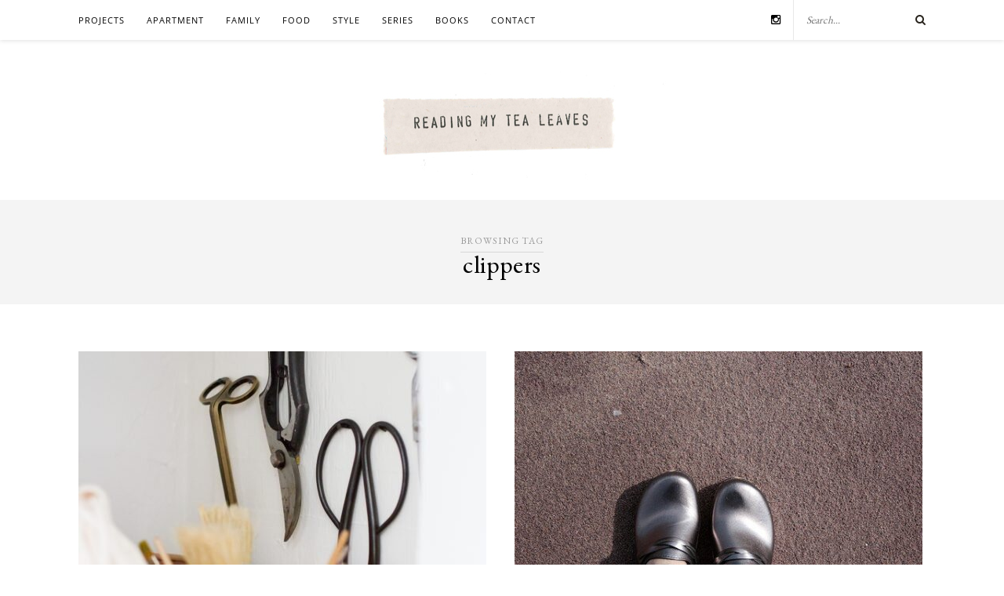

--- FILE ---
content_type: text/html; charset=UTF-8
request_url: https://readingmytealeaves.com/tag/clippers
body_size: 8169
content:
<!DOCTYPE html><html lang="en-US"><head><meta charset="UTF-8"><meta http-equiv="X-UA-Compatible" content="IE=edge"><meta name="viewport" content="width=device-width, initial-scale=1"><link media="all" href="https://readingmytealeaves.com/wp-content/cache/autoptimize/css/autoptimize_972dd4c371f7f6b8128de75d2314065d.css" rel="stylesheet"><title>clippers &#8211; Reading My Tea Leaves &#8211; Slow, simple, sustainable living.</title><link rel="profile" href="https://gmpg.org/xfn/11" /><link rel="shortcut icon" href="https://readingmytealeaves.com/wp-content/uploads/2020/11/FAVICON-1.png" /><link href='https://fonts.googleapis.com/css?family=Open+Sans' rel='stylesheet' type='text/css'><link href="https://fonts.googleapis.com/css?family=EB+Garamond" rel="stylesheet"><link href='https://fonts.googleapis.com/css?family=Josefin+Sans' rel='stylesheet' type='text/css'><link rel="alternate" type="application/rss+xml" title="Reading My Tea Leaves &#8211; Slow, simple, sustainable living. RSS Feed" href="https://readingmytealeaves.com/feed" /><link rel="alternate" type="application/atom+xml" title="Reading My Tea Leaves &#8211; Slow, simple, sustainable living. Atom Feed" href="https://readingmytealeaves.com/feed/atom" /><link rel="pingback" href="https://readingmytealeaves.com/xmlrpc.php" /><meta name='robots' content='max-image-preview:large' /><link rel='dns-prefetch' href='//maxcdn.bootstrapcdn.com' /><link rel='dns-prefetch' href='//fonts.googleapis.com' /><link rel="alternate" type="application/rss+xml" title="Reading My Tea Leaves - Slow, simple, sustainable living. &raquo; Feed" href="https://readingmytealeaves.com/feed" /><link rel="alternate" type="application/rss+xml" title="Reading My Tea Leaves - Slow, simple, sustainable living. &raquo; Comments Feed" href="https://readingmytealeaves.com/comments/feed" /><link rel="alternate" type="application/rss+xml" title="Reading My Tea Leaves - Slow, simple, sustainable living. &raquo; clippers Tag Feed" href="https://readingmytealeaves.com/tag/clippers/feed" /><link rel='stylesheet' id='font-awesome-4-css' href='//maxcdn.bootstrapcdn.com/font-awesome/4.1.0/css/font-awesome.min.css?ver=4.1.0' type='text/css' media='all' /><link rel='stylesheet' id='font-awesome-css' href='//maxcdn.bootstrapcdn.com/font-awesome/4.3.0/css/font-awesome.min.css?ver=6.9' type='text/css' media='all' /><link rel='stylesheet' id='default_body_font-css' href='https://fonts.googleapis.com/css?family=Lato%3A400%2C700%2C400italic%2C700italic&#038;subset=latin%2Clatin-ext&#038;ver=6.9' type='text/css' media='all' /><link rel='stylesheet' id='default_heading_font-css' href='https://fonts.googleapis.com/css?family=Playfair+Display%3A400%2C700%2C400italic%2C700italic&#038;subset=latin%2Clatin-ext&#038;ver=6.9' type='text/css' media='all' /> <script type="text/javascript" src="https://readingmytealeaves.com/wp-includes/js/jquery/jquery.min.js?ver=3.7.1" id="jquery-core-js"></script> <script type="text/javascript" id="stripe_nfpluginsettings-js-extra">var stripe_nfpluginsettings = {"clearLogRestUrl":"https://readingmytealeaves.com/wp-json/ninja-forms-stripe/v1/debug-log/delete-all","clearLogButtonId":"stripe_clear_debug_logger","downloadLogRestUrl":"https://readingmytealeaves.com/wp-json/ninja-forms-stripe/v1/debug-log/get-all","downloadLogButtonId":"stripe_download_debug_logger","_wpnonce":"9d2ccb04e4"};
//# sourceURL=stripe_nfpluginsettings-js-extra</script> <link rel="https://api.w.org/" href="https://readingmytealeaves.com/wp-json/" /><link rel="alternate" title="JSON" type="application/json" href="https://readingmytealeaves.com/wp-json/wp/v2/tags/2160" /><link rel="EditURI" type="application/rsd+xml" title="RSD" href="https://readingmytealeaves.com/xmlrpc.php?rsd" /><meta name="generator" content="WordPress 6.9" /><link rel="preload" href="https://readingmytealeaves.com/wp-content/plugins/wordpress-popup/assets/hustle-ui/fonts/hustle-icons-font.woff2" as="font" type="font/woff2" crossorigin>  <script async src="https://www.googletagmanager.com/gtag/js?id=G-0Y6WBQ2NQF"></script> <script>window.dataLayer = window.dataLayer || [];
	function gtag(){dataLayer.push(arguments);}
	gtag('js', new Date());

	gtag('config', 'G-0Y6WBQ2NQF');</script> <script>(function(i,s,o,g,r,a,m){i['GoogleAnalyticsObject']=r;i[r]=i[r]||function(){
	  (i[r].q=i[r].q||[]).push(arguments)},i[r].l=1*new Date();a=s.createElement(o),
	  m=s.getElementsByTagName(o)[0];a.async=1;a.src=g;m.parentNode.insertBefore(a,m)
	  })(window,document,'script','//www.google-analytics.com/analytics.js','ga');
	
	  ga('create', 'UA-8685691-1', 'auto');
	  ga('send', 'pageview');</script> <link rel='stylesheet' id='hustle-fonts-css' href='https://fonts.bunny.net/css?family=Open+Sans%3Aregular%2C700%2Cbold&#038;display=swap&#038;ver=1.0' type='text/css' media='all' /></head><body class="archive tag tag-clippers tag-2160 wp-theme-rosemary wp-child-theme-rosemary-child"><div id="top-bar"><div class="container"><div id="nav-wrapper"><ul id="menu-top-menu" class="menu"><li id="menu-item-30679" class="menu-item menu-item-type-taxonomy menu-item-object-category menu-item-has-children menu-item-30679"><a href="https://readingmytealeaves.com/category/projects">projects</a><ul class="sub-menu"><li id="menu-item-33262" class="menu-item menu-item-type-taxonomy menu-item-object-category menu-item-33262"><a href="https://readingmytealeaves.com/category/projects/rose-pearlman" title="TK">rose pearlman</a></li><li id="menu-item-33263" class="menu-item menu-item-type-taxonomy menu-item-object-category menu-item-33263"><a href="https://readingmytealeaves.com/category/projects/rose-pearlman/rose-pearlman-diy-gift-guides">make your own gifts</a></li></ul></li><li id="menu-item-5489" class="menu-item menu-item-type-taxonomy menu-item-object-category menu-item-has-children menu-item-5489"><a href="https://readingmytealeaves.com/category/home">apartment</a><ul class="sub-menu"><li id="menu-item-33593" class="menu-item menu-item-type-taxonomy menu-item-object-category menu-item-33593"><a href="https://readingmytealeaves.com/category/home/small-improvements">small improvements</a></li><li id="menu-item-33592" class="menu-item menu-item-type-taxonomy menu-item-object-category menu-item-33592"><a href="https://readingmytealeaves.com/category/home/apartment-progress">apartment progress</a></li><li id="menu-item-33590" class="menu-item menu-item-type-taxonomy menu-item-object-category menu-item-33590"><a href="https://readingmytealeaves.com/category/life-in-a-tiny-apartment">life in a tiny apartment</a></li><li id="menu-item-33591" class="menu-item menu-item-type-taxonomy menu-item-object-category menu-item-33591"><a href="https://readingmytealeaves.com/category/projects/furniture-projects">furniture projects</a></li></ul></li><li id="menu-item-5588" class="menu-item menu-item-type-taxonomy menu-item-object-category menu-item-5588"><a href="https://readingmytealeaves.com/category/family">family</a></li><li id="menu-item-5490" class="menu-item menu-item-type-taxonomy menu-item-object-category menu-item-5490"><a href="https://readingmytealeaves.com/category/food">food</a></li><li id="menu-item-5829" class="menu-item menu-item-type-taxonomy menu-item-object-category menu-item-has-children menu-item-5829"><a href="https://readingmytealeaves.com/category/style">style</a><ul class="sub-menu"><li id="menu-item-5807" class="menu-item menu-item-type-taxonomy menu-item-object-category menu-item-5807"><a href="https://readingmytealeaves.com/category/wardrobe">wardrobe</a></li><li id="menu-item-5808" class="menu-item menu-item-type-taxonomy menu-item-object-category menu-item-5808"><a href="https://readingmytealeaves.com/category/beauty">beauty</a></li></ul></li><li id="menu-item-5583" class="menu-item menu-item-type-custom menu-item-object-custom menu-item-has-children menu-item-5583"><a href="#">series</a><ul class="sub-menu"><li id="menu-item-5809" class="menu-item menu-item-type-taxonomy menu-item-object-category menu-item-5809"><a href="https://readingmytealeaves.com/category/baby-proof">baby proof</a></li><li id="menu-item-5810" class="menu-item menu-item-type-taxonomy menu-item-object-category menu-item-5810"><a href="https://readingmytealeaves.com/category/growing-a-minimalist-wardrobe">growing a minimalist wardrobe</a></li><li id="menu-item-13468" class="menu-item menu-item-type-taxonomy menu-item-object-category menu-item-13468"><a href="https://readingmytealeaves.com/category/habit-shift">habit shift</a></li><li id="menu-item-5493" class="menu-item menu-item-type-taxonomy menu-item-object-category menu-item-5493"><a href="https://readingmytealeaves.com/category/life-in-a-tiny-apartment">life in a tiny apartment</a></li><li id="menu-item-5494" class="menu-item menu-item-type-taxonomy menu-item-object-category menu-item-5494"><a href="https://readingmytealeaves.com/category/make-believe">make-believe</a></li><li id="menu-item-5584" class="menu-item menu-item-type-taxonomy menu-item-object-category menu-item-5584"><a href="https://readingmytealeaves.com/category/my-week-in-objects">my week in objects</a></li><li id="menu-item-5811" class="menu-item menu-item-type-taxonomy menu-item-object-category menu-item-5811"><a href="https://readingmytealeaves.com/category/natural-beauty">natural beauty</a></li><li id="menu-item-9098" class="menu-item menu-item-type-taxonomy menu-item-object-category menu-item-9098"><a href="https://readingmytealeaves.com/category/simple-matters">simple matters</a></li><li id="menu-item-19512" class="menu-item menu-item-type-custom menu-item-object-custom menu-item-19512"><a href="https://readingmytealeaves.com/category/simple-stuff">simple stuff</a></li><li id="menu-item-24546" class="menu-item menu-item-type-taxonomy menu-item-object-category menu-item-24546"><a href="https://readingmytealeaves.com/category/waste-not">waste not</a></li></ul></li><li id="menu-item-5821" class="menu-item menu-item-type-post_type menu-item-object-page menu-item-5821"><a href="https://readingmytealeaves.com/p/books.html">books</a></li><li id="menu-item-7309" class="menu-item menu-item-type-custom menu-item-object-custom menu-item-has-children menu-item-7309"><a href="#">contact</a><ul class="sub-menu"><li id="menu-item-5461" class="menu-item menu-item-type-post_type menu-item-object-page menu-item-5461"><a href="https://readingmytealeaves.com/p/about-me.html">about</a></li><li id="menu-item-5783" class="menu-item menu-item-type-post_type menu-item-object-page menu-item-5783"><a href="https://readingmytealeaves.com/p/contact.html">contact</a></li><li id="menu-item-5463" class="menu-item menu-item-type-post_type menu-item-object-page menu-item-5463"><a href="https://readingmytealeaves.com/p/faq.html">FAQ</a></li></ul></li></ul></div><div class="menu-mobile"></div><div id="top-search"><form role="search" method="get" id="searchform" action="https://readingmytealeaves.com/"> <input type="text" placeholder="Search..." name="s" id="s" /></form> <i class="fa fa-search search-desktop"></i> <i class="fa fa-search search-toggle"></i></div><div class="show-search"><form role="search" method="get" id="searchform" action="https://readingmytealeaves.com/"> <input type="text" placeholder="Search..." name="s" id="s" /></form></div><div id="top-social" > <a href="https://instagram.com/readtealeaves" target="_blank"><i class="fa fa-instagram"></i></a></div></div></div><header id="header"><div class="container"><div id="logo"><h2><a href="https://readingmytealeaves.com"><noscript><img src="https://readingmytealeaves.com/wp-content/themes/rosemary/img/logo.png" alt="Reading My Tea Leaves &#8211; Slow, simple, sustainable living." /></noscript><img class="lazyload" src='data:image/svg+xml,%3Csvg%20xmlns=%22http://www.w3.org/2000/svg%22%20viewBox=%220%200%20210%20140%22%3E%3C/svg%3E' data-src="https://readingmytealeaves.com/wp-content/themes/rosemary/img/logo.png" alt="Reading My Tea Leaves &#8211; Slow, simple, sustainable living." /></a></h2></div></div></header><div class="archive-box"> <span>Browsing Tag</span><h1>clippers</h1></div><div class="container"><div id="content"><div id="main" class="fullwidth"><ul class="sp-grid"><li><article id="post-27089" class="grid-item post-27089 post type-post status-publish format-standard has-post-thumbnail hentry category-cleaning category-home category-life-in-a-tiny-apartment category-small-space tag-clippers tag-hammer tag-nails tag-scissor-storage tag-small-space tag-small-space-storage tag-small-spaces tag-toolbox"><div class="post-img"> <a href="https://readingmytealeaves.com/2019/04/life-in-a-tiny-apartment-hammer-and-nails-closet-storage.html"><img width="520" height="400" src="https://readingmytealeaves.com/wp-content/uploads/2019/04/craft_storage_reading_my_tea_leaves_IMG_7678-520x400.jpg" class="attachment-misc-thumb size-misc-thumb wp-post-image" alt="" decoding="async" fetchpriority="high" /></a></div><div class="post-header"><h2><a href="https://readingmytealeaves.com/2019/04/life-in-a-tiny-apartment-hammer-and-nails-closet-storage.html">life in a tiny apartment.</a></h2></div><div class="post-entry"><p>Tip #184: Hammer a few nails. I realize it&#8217;s not always possible. Wall construction and lease clauses and paint that can&#8217;t be matched can make hammering nails willy-nilly into your walls less appealing, or&hellip;</p></div><div class="list-meta"> <span class="date">April 18, 2019</span> <span class="comments-num"> <a href="https://readingmytealeaves.com/2019/04/life-in-a-tiny-apartment-hammer-and-nails-closet-storage.html#comments">12 Comments</a> </span></div></article></li><li><article id="post-795" class="grid-item post-795 post type-post status-publish format-standard has-post-thumbnail hentry category-home category-my-week-in-objects tag-blooms tag-clippers tag-easter-bunny tag-eggs tag-red-sand-beach"><div class="post-img"> <a href="https://readingmytealeaves.com/2011/04/my-week-in-objects-mostly_29-5.html"><noscript><img width="520" height="400" src="https://readingmytealeaves.com/wp-content/uploads/2011/04/5669137325_7d309c7958_z-520x400.jpg" class="attachment-misc-thumb size-misc-thumb wp-post-image" alt="" decoding="async" /></noscript><img width="520" height="400" src='data:image/svg+xml,%3Csvg%20xmlns=%22http://www.w3.org/2000/svg%22%20viewBox=%220%200%20520%20400%22%3E%3C/svg%3E' data-src="https://readingmytealeaves.com/wp-content/uploads/2011/04/5669137325_7d309c7958_z-520x400.jpg" class="lazyload attachment-misc-thumb size-misc-thumb wp-post-image" alt="" decoding="async" /></a></div><div class="post-header"><h2><a href="https://readingmytealeaves.com/2011/04/my-week-in-objects-mostly_29-5.html">my week in objects (mostly).</a></h2></div><div class="post-entry"><p>five little things that made my week. 1. this red sand beach. {because it means i was home, if only for a day}. 2. this easter bunny. {and the other one, too}. 3. these&hellip;</p></div><div class="list-meta"> <span class="date">April 29, 2011</span> <span class="comments-num"> <a href="https://readingmytealeaves.com/2011/04/my-week-in-objects-mostly_29-5.html#comments">12 Comments</a> </span></div></article></li></ul><div class="pagination"><div class="older"></div><div class="newer"></div></div></div></div></div><div id="instagram-footer"></div><div id="cf-footer-container"><div id="cf-footer-top"><div class="cf-subscribe"><h2 class="title">SUBSCRIBE TO TEA NOTES</h2><p>an occasional newsletter, very rarely about tea</p><div id="custom-substack-embed"></div> <script>const targetNode = document.getElementById("custom-substack-embed");
                      const config = { attributes: true, childList: true, subtree: true };
                      const observer = new MutationObserver((mutationList, observer) => {
                          for (const mutation of mutationList) {
                            if (mutation.type === "childList") {
                              if(mutation.addedNodes.length && mutation.addedNodes[0].tagName !== undefined && mutation.addedNodes[0].tagName == 'FORM') {
                                if(mutation.addedNodes[0].length) {
                                  mutation.addedNodes[0][0].placeholder = 'Email address...';
                                  mutation.addedNodes[0][1].style.border = '1px solid #000';
                                }
                                // console.log(mutation.addedNodes[0][0]);
                              }
                              // console.log("A child node has been added or removed.", mutation);
                            }
                          }
                        }
                      );

                      observer.observe(targetNode, config);</script> <script>window.CustomSubstackWidget = {
                        substackUrl: "eboyle.substack.com",
                        placeholder: "example@gmail.com",
                        buttonText: "Subscribe",
                        theme: "custom",
                        colors: {
                          primary: "#f3f3f3",
                          input: "#ffffff",
                          email: "#000000",
                          text: "#000000",
                        }
                      };</script> <script src="https://substackapi.com/widget.js" async></script> <div class="widget-content" style="display: none;"><div id="mc_embed_signup" class="follow-by-email-inner"><form action="//readingmytealeaves.us12.list-manage.com/subscribe/post?u=b79ae275873f87135f0fb5b93&id=bf9e08cb85" method="post" id="mc-embedded-subscribe-form" name="mc-embedded-subscribe-form" class="validate" target="_blank" novalidate><table width="100%"><tbody><tr><td> <input type="email" value="" name="EMAIL" class="required email follow-by-email-address" id="mce-EMAIL" placeholder="Email address..."></td><td width="64px"><div style="position: absolute; left: -5000px;" aria-hidden="true"><input type="text" name="b_b79ae275873f87135f0fb5b93_bf9e08cb85" tabindex="-1" value=""></div> <input type="submit" value="Subscribe" name="subscribe" id="mc-embedded-subscribe" class="button follow-by-email-submit"></td></tr><tr><td colspan="2"><div id="mce-responses" class="clear"><div class="response" id="mce-error-response" style="display:none"></div><div class="response" id="mce-success-response" style="display:none"></div></div></td></tr></tbody></table>  <script type='text/javascript' src='//s3.amazonaws.com/downloads.mailchimp.com/js/mc-validate.js'></script><script type='text/javascript'>(function($) {window.fnames = new Array(); window.ftypes = new Array();fnames[0]='EMAIL';ftypes[0]='email';fnames[1]='FNAME';ftypes[1]='text';fnames[2]='LNAME';ftypes[2]='text';fnames[3]='MMERGE3';ftypes[3]='text';}(jQuery));var $mcj = jQuery.noConflict(true);</script> </form></div></div></div><div class="cf-social-icons"><div id="footer-social" > <a href="https://instagram.com/readtealeaves" target="_blank"><i class="fa fa-instagram"></i></a></div></div></div><div id="cf-footer-bottom"><div class="back-to-top"> BACK TO TOP <span>➞</span></div></div></div><div id="footer"><div class="container"><p class="copyright left">© 2025 - All Rights Reserved.</p><p class="copyright right"></p><br clear="all" /><p class="siteby">Site by <a href="http://www.orangestatic.com/" title="Orange Static Interactive Agency" target="_blank">Orange Static</a></p></div></div> <script type="speculationrules">{"prefetch":[{"source":"document","where":{"and":[{"href_matches":"/*"},{"not":{"href_matches":["/wp-*.php","/wp-admin/*","/wp-content/uploads/*","/wp-content/*","/wp-content/plugins/*","/wp-content/themes/rosemary-child/*","/wp-content/themes/rosemary/*","/*\\?(.+)"]}},{"not":{"selector_matches":"a[rel~=\"nofollow\"]"}},{"not":{"selector_matches":".no-prefetch, .no-prefetch a"}}]},"eagerness":"conservative"}]}</script> <noscript><style>.lazyload{display:none;}</style></noscript><script data-noptimize="1">window.lazySizesConfig=window.lazySizesConfig||{};window.lazySizesConfig.loadMode=1;</script><script async data-noptimize="1" src='https://readingmytealeaves.com/wp-content/plugins/autoptimize/classes/external/js/lazysizes.min.js?ao_version=3.1.14'></script><div
 id="hustle-slidein-id-1"
 class="hustle-ui hustle-slidein hustle-palette--gray_slate hustle_module_id_1 module_id_1  " 
 data-id="1"
 data-render-id="0"
 data-tracking="enabled" 
 role="dialog"
 aria-modal="true"
 data-position="se"
 data-close-delay="false" 
 style="opacity: 0;"
 aria-label=" popup"
 ><div class="hustle-slidein-content"><div class="hustle-info hustle-info--default"><div class="hustle-main-wrapper"><div class="hustle-layout hustle-whole-module-cta"><button class="hustle-button-icon hustle-button-close has-background"> <span class="hustle-icon-close" aria-hidden="true"></span> <span class="hustle-screen-reader">Close this module</span> </button><div class="hustle-layout-content"><div class="hustle-content"><div class="hustle-content-wrap"><div class="hustle-group-content"><h1><em>Hi there!</em></h1><h2><em>I’m writing the <a href="https://eboyle.substack.com/subscribe?coupon=06ebba79" target="_blank" rel="noopener">MAKE/DO</a> newsletter these days.</em></h2><h2>Subscribe today and enjoy 10% off your first year!</h2></div></div></div></div><div class="hustle-layout-footer"><div class="hustle-cta-container"><a class="hustle-button hustle-button-cta " href="https://eboyle.substack.com/subscribe?coupon=06ebba79" target="_blank" data-cta-type="cta">10% off MAKE/DO</a></div></div></div></div></div></div></div><script type="text/javascript" id="stripe-handler-ng-js-extra">var wpASPNG = {"iframeUrl":"https://readingmytealeaves.com/asp-payment-box/","ppSlug":"asp-payment-box","prefetch":"0","ckey":"be24fb3b493691916c228d032d6850fd","aspDevMode":"1"};
//# sourceURL=stripe-handler-ng-js-extra</script> <script type="text/javascript" id="hui_scripts-js-extra">var hustleSettings = {"mobile_breakpoint":"1582"};
//# sourceURL=hui_scripts-js-extra</script> <script type="text/javascript" id="hustle_front-js-extra">var Modules = [{"settings":{"auto_close_success_message":"0","triggers":{"on_time_delay":"3","on_time_unit":"seconds","on_scroll":"scrolled","on_scroll_page_percent":20,"on_scroll_css_selector":"","enable_on_click_element":"1","on_click_element":"","enable_on_click_shortcode":"1","on_exit_intent_per_session":"1","on_exit_intent_delayed_time":"0","on_exit_intent_delayed_unit":"seconds","on_adblock_delay":"0","on_adblock_delay_unit":"seconds","trigger":["time","scroll"]},"animation_in":"no_animation","animation_out":"no_animation","after_close":"keep_show","expiration":365,"expiration_unit":"days","after_optin_expiration":365,"after_optin_expiration_unit":"days","after_cta_expiration":365,"after_cta2_expiration":365,"after_cta_expiration_unit":"days","after_cta2_expiration_unit":"days","on_submit":"nothing","on_submit_delay":"5","on_submit_delay_unit":"seconds","close_cta":"0","close_cta_time":"0","close_cta_unit":"seconds","hide_after_cta":"keep_show","hide_after_cta2":"keep_show","hide_after_subscription":"keep_show","is_schedule":"0","schedule":{"not_schedule_start":"1","start_date":"12/12/2023","start_hour":"12","start_minute":"00","start_meridiem_offset":"am","not_schedule_end":"1","end_date":"12/18/2023","end_hour":"11","end_minute":"59","end_meridiem_offset":"pm","active_days":"all","week_days":[],"is_active_all_day":"1","day_start_hour":"00","day_start_minute":"00","day_start_meridiem_offset":"am","day_end_hour":"11","day_end_minute":"59","day_end_meridiem_offset":"pm","time_to_use":"server","custom_timezone":"UTC"},"display_position":"se","auto_hide":"0","auto_hide_unit":"seconds","auto_hide_time":"5","after_close_trigger":["click_close_icon"]},"module_id":"1","blog_id":"0","module_name":"Stack signup","module_type":"slidein","active":"1","module_mode":"informational"}];
var incOpt = {"conditional_tags":{"is_single":false,"is_singular":false,"is_tag":true,"is_category":false,"is_author":false,"is_date":false,"is_post_type_archive":false,"is_404":false,"is_front_page":false,"is_search":false},"is_admin":"","real_page_id":"","thereferrer":"","actual_url":"readingmytealeaves.com/tag/clippers","full_actual_url":"https://readingmytealeaves.com/tag/clippers","native_share_enpoints":{"facebook":"https://www.facebook.com/sharer/sharer.php?u=https%3A%2F%2Freadingmytealeaves.com%2Ftag%2Fclippers","twitter":"https://twitter.com/intent/tweet?url=https%3A%2F%2Freadingmytealeaves.com%2Ftag%2Fclippers&text=life%20in%20a%20tiny%20apartment.","pinterest":"https://www.pinterest.com/pin/create/button/?url=https%3A%2F%2Freadingmytealeaves.com%2Ftag%2Fclippers","reddit":"https://www.reddit.com/submit?url=https%3A%2F%2Freadingmytealeaves.com%2Ftag%2Fclippers","linkedin":"https://www.linkedin.com/shareArticle?mini=true&url=https%3A%2F%2Freadingmytealeaves.com%2Ftag%2Fclippers","vkontakte":"https://vk.com/share.php?url=https%3A%2F%2Freadingmytealeaves.com%2Ftag%2Fclippers","whatsapp":"https://api.whatsapp.com/send?text=https%3A%2F%2Freadingmytealeaves.com%2Ftag%2Fclippers","email":"mailto:?subject=life%20in%20a%20tiny%20apartment.&body=https%3A%2F%2Freadingmytealeaves.com%2Ftag%2Fclippers"},"ajaxurl":"https://readingmytealeaves.com/wp-admin/admin-ajax.php","page_id":"2160","page_slug":"tag-clippers","is_upfront":"","script_delay":"3000"};
//# sourceURL=hustle_front-js-extra</script> <script type="text/javascript" src="https://maxcdn.bootstrapcdn.com/bootstrap/4.0.0/js/bootstrap.min.js?ver=6.9" id="bootstrapcdn-js"></script> <script id="wp-emoji-settings" type="application/json">{"baseUrl":"https://s.w.org/images/core/emoji/17.0.2/72x72/","ext":".png","svgUrl":"https://s.w.org/images/core/emoji/17.0.2/svg/","svgExt":".svg","source":{"concatemoji":"https://readingmytealeaves.com/wp-includes/js/wp-emoji-release.min.js?ver=6.9"}}</script> <script type="module">/*! This file is auto-generated */
const a=JSON.parse(document.getElementById("wp-emoji-settings").textContent),o=(window._wpemojiSettings=a,"wpEmojiSettingsSupports"),s=["flag","emoji"];function i(e){try{var t={supportTests:e,timestamp:(new Date).valueOf()};sessionStorage.setItem(o,JSON.stringify(t))}catch(e){}}function c(e,t,n){e.clearRect(0,0,e.canvas.width,e.canvas.height),e.fillText(t,0,0);t=new Uint32Array(e.getImageData(0,0,e.canvas.width,e.canvas.height).data);e.clearRect(0,0,e.canvas.width,e.canvas.height),e.fillText(n,0,0);const a=new Uint32Array(e.getImageData(0,0,e.canvas.width,e.canvas.height).data);return t.every((e,t)=>e===a[t])}function p(e,t){e.clearRect(0,0,e.canvas.width,e.canvas.height),e.fillText(t,0,0);var n=e.getImageData(16,16,1,1);for(let e=0;e<n.data.length;e++)if(0!==n.data[e])return!1;return!0}function u(e,t,n,a){switch(t){case"flag":return n(e,"\ud83c\udff3\ufe0f\u200d\u26a7\ufe0f","\ud83c\udff3\ufe0f\u200b\u26a7\ufe0f")?!1:!n(e,"\ud83c\udde8\ud83c\uddf6","\ud83c\udde8\u200b\ud83c\uddf6")&&!n(e,"\ud83c\udff4\udb40\udc67\udb40\udc62\udb40\udc65\udb40\udc6e\udb40\udc67\udb40\udc7f","\ud83c\udff4\u200b\udb40\udc67\u200b\udb40\udc62\u200b\udb40\udc65\u200b\udb40\udc6e\u200b\udb40\udc67\u200b\udb40\udc7f");case"emoji":return!a(e,"\ud83e\u1fac8")}return!1}function f(e,t,n,a){let r;const o=(r="undefined"!=typeof WorkerGlobalScope&&self instanceof WorkerGlobalScope?new OffscreenCanvas(300,150):document.createElement("canvas")).getContext("2d",{willReadFrequently:!0}),s=(o.textBaseline="top",o.font="600 32px Arial",{});return e.forEach(e=>{s[e]=t(o,e,n,a)}),s}function r(e){var t=document.createElement("script");t.src=e,t.defer=!0,document.head.appendChild(t)}a.supports={everything:!0,everythingExceptFlag:!0},new Promise(t=>{let n=function(){try{var e=JSON.parse(sessionStorage.getItem(o));if("object"==typeof e&&"number"==typeof e.timestamp&&(new Date).valueOf()<e.timestamp+604800&&"object"==typeof e.supportTests)return e.supportTests}catch(e){}return null}();if(!n){if("undefined"!=typeof Worker&&"undefined"!=typeof OffscreenCanvas&&"undefined"!=typeof URL&&URL.createObjectURL&&"undefined"!=typeof Blob)try{var e="postMessage("+f.toString()+"("+[JSON.stringify(s),u.toString(),c.toString(),p.toString()].join(",")+"));",a=new Blob([e],{type:"text/javascript"});const r=new Worker(URL.createObjectURL(a),{name:"wpTestEmojiSupports"});return void(r.onmessage=e=>{i(n=e.data),r.terminate(),t(n)})}catch(e){}i(n=f(s,u,c,p))}t(n)}).then(e=>{for(const n in e)a.supports[n]=e[n],a.supports.everything=a.supports.everything&&a.supports[n],"flag"!==n&&(a.supports.everythingExceptFlag=a.supports.everythingExceptFlag&&a.supports[n]);var t;a.supports.everythingExceptFlag=a.supports.everythingExceptFlag&&!a.supports.flag,a.supports.everything||((t=a.source||{}).concatemoji?r(t.concatemoji):t.wpemoji&&t.twemoji&&(r(t.twemoji),r(t.wpemoji)))});
//# sourceURL=https://readingmytealeaves.com/wp-includes/js/wp-emoji-loader.min.js</script> <script defer src="https://readingmytealeaves.com/wp-content/cache/autoptimize/js/autoptimize_7143e0bf695f82bfa90b38319270a8a4.js"></script><script defer src="https://static.cloudflareinsights.com/beacon.min.js/vcd15cbe7772f49c399c6a5babf22c1241717689176015" integrity="sha512-ZpsOmlRQV6y907TI0dKBHq9Md29nnaEIPlkf84rnaERnq6zvWvPUqr2ft8M1aS28oN72PdrCzSjY4U6VaAw1EQ==" data-cf-beacon='{"version":"2024.11.0","token":"b5e0b5868eb24ffbab712989408d1a9b","r":1,"server_timing":{"name":{"cfCacheStatus":true,"cfEdge":true,"cfExtPri":true,"cfL4":true,"cfOrigin":true,"cfSpeedBrain":true},"location_startswith":null}}' crossorigin="anonymous"></script>
</body></html>